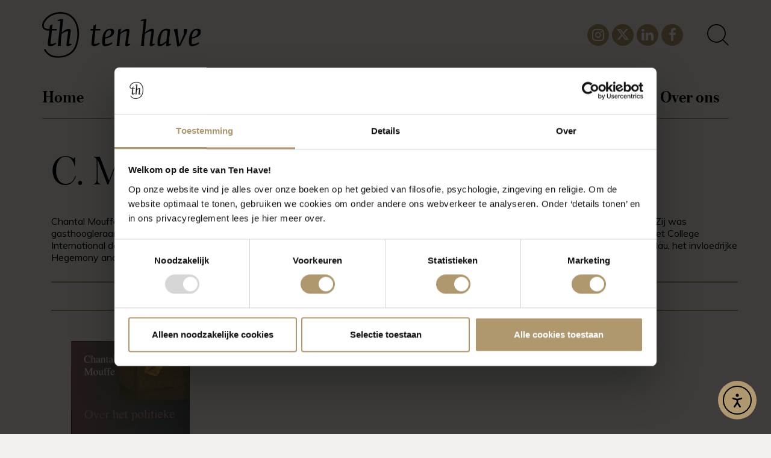

--- FILE ---
content_type: text/css; charset=utf-8
request_url: https://www.uitgeverijtenhave.nl/wp-content/themes/tenhave/fonts/fonts.css
body_size: 430
content:
/*
        This font software is the property of Commercial Type.

        You may not modify the font software, use it on another website, or install it on a computer.

        License information is available at http://commercialtype.com/eula
        For more information please visit Commercial Type at http://commercialtype.com or email us at info[at]commercialtype.com

        Copyright (C) 2019 Schwartzco Inc.
        License: 1907-TPEGXH     
*/


@font-face {
  font-family: 'Austin Web';
  src: url('Austin-Semibold-Web.woff2') format('woff2'),
       url('Austin-Semibold-Web.woff') format('woff');
  font-weight:  500;
  font-style:   normal;
  font-stretch: normal;
}

.Austin-Semibold-Web {
  font-family: 'Austin Web';
  font-weight:  500;
  font-style:   normal;
  font-stretch: normal;
}


@font-face {
  font-family: 'Austin Web';
  src: url('Austin-LightItalic-Web.woff2') format('woff2'),
       url('Austin-LightItalic-Web.woff') format('woff');
  font-weight:  200;
  font-style:   italic;
  font-stretch: normal;
}

.Austin-LightItalic-Web {
  font-family: 'Austin Web';
  font-weight:  200;
  font-style:   italic;
  font-stretch: normal;
}


@font-face {
  font-family: 'Austin Web';
  src: url('Austin-Light-Web.woff2') format('woff2'),
       url('Austin-Light-Web.woff') format('woff');
  font-weight:  200;
  font-style:   normal;
  font-stretch: normal;
}

.Austin-Light-Web {
  font-family: 'Austin Web';
  font-weight:  200;
  font-style:   normal;
  font-stretch: normal;
}

